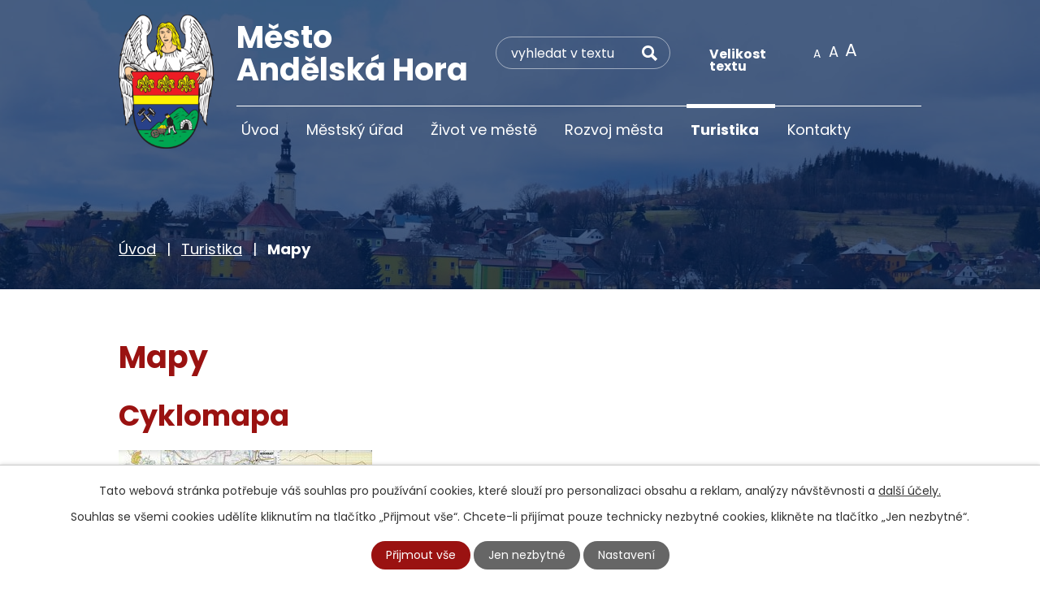

--- FILE ---
content_type: text/html; charset=utf-8
request_url: https://www.andelskahora.info/mapy?mainSection-dataAggregatorCalendar-9004499-date=202212
body_size: 7612
content:
<!DOCTYPE html>
<html lang="cs" data-lang-system="cs">
	<head>



		<!--[if IE]><meta http-equiv="X-UA-Compatible" content="IE=EDGE"><![endif]-->
			<meta name="viewport" content="width=device-width, initial-scale=1, user-scalable=yes">
			<meta http-equiv="content-type" content="text/html; charset=utf-8" />
			<meta name="robots" content="index,follow" />
			<meta name="author" content="Antee s.r.o." />
			<meta name="description" content="Naše město leží několik kilometrů od Pradědu v chráněné krajinné oblasti Jeseníky. V okolí je mnoho turistických stezek, cyklotras i běžeckých tras." />
			<meta name="viewport" content="width=device-width, initial-scale=1, user-scalable=yes" />
<title>Mapy | Město Andělská Hora</title>

		<link rel="stylesheet" type="text/css" href="https://cdn.antee.cz/jqueryui/1.8.20/css/smoothness/jquery-ui-1.8.20.custom.css?v=2" integrity="sha384-969tZdZyQm28oZBJc3HnOkX55bRgehf7P93uV7yHLjvpg/EMn7cdRjNDiJ3kYzs4" crossorigin="anonymous" />
		<link rel="stylesheet" type="text/css" href="/style.php?nid=SkdHR0U=&amp;ver=1768399196" />
		<link rel="stylesheet" type="text/css" href="/css/libs.css?ver=1768399900" />
		<link rel="stylesheet" type="text/css" href="https://cdn.antee.cz/genericons/genericons/genericons.css?v=2" integrity="sha384-DVVni0eBddR2RAn0f3ykZjyh97AUIRF+05QPwYfLtPTLQu3B+ocaZm/JigaX0VKc" crossorigin="anonymous" />

		<script src="/js/jquery/jquery-3.0.0.min.js" ></script>
		<script src="/js/jquery/jquery-migrate-3.1.0.min.js" ></script>
		<script src="/js/jquery/jquery-ui.min.js" ></script>
		<script src="/js/jquery/jquery.ui.touch-punch.min.js" ></script>
		<script src="/js/libs.min.js?ver=1768399900" ></script>
		<script src="/js/ipo.min.js?ver=1768399889" ></script>
			<script src="/js/locales/cs.js?ver=1768399196" ></script>

			<script src='https://www.google.com/recaptcha/api.js?hl=cs&render=explicit' ></script>

		<link href="/uredni-deska?action=atom" type="application/atom+xml" rel="alternate" title="Úřední deska">
		<link href="/dokumenty?action=atom" type="application/atom+xml" rel="alternate" title="Dokumenty">
		<link href="/zpravodaj?action=atom" type="application/atom+xml" rel="alternate" title="Zpravodaj">
		<link href="/turisticke-zajimavosti?action=atom" type="application/atom+xml" rel="alternate" title="Turistické zajímavosti">
<link rel="preconnect" href="https://fonts.googleapis.com">
<link rel="preconnect" href="https://fonts.gstatic.com" crossorigin>
<link href="https://fonts.googleapis.com/css2?family=Poppins:wght@400;700&amp;display=fallback" rel="stylesheet">
<link href="/image.php?nid=20223&amp;oid=9004212&amp;width=32" rel="icon" type="image/png">
<link rel="shortcut icon" href="/image.php?nid=20223&amp;oid=9004212&amp;width=32">
<script>
ipo.api.live("body", function(el){
//přesun patičky
$(el).find("#ipocopyright").insertAfter("#ipocontainer");
//přidání třídy action-button pro backlink
$(el).find(".backlink, .destination > p:last-child > a").addClass("action-button");
//přesun vyhledávání
$(el).find(".elasticSearchForm").appendTo(".header-fulltext");
//přesun velikosti písma
$(el).find(".font-enlargement").appendTo(".velikost-pisma");
//zjištění zda se jedná o stránku 404
if( $(el).find(".ipopagetext .error").length )
{
$(el).addClass("error-page");
}
});
//funkce pro zobrazování a skrývání vyhledávání
ipo.api.live(".header-fulltext > a", function(el){
var ikonaLupa = $(el).find(".ikona-lupa");
$(el).click(function(e) {
e.preventDefault();
$(this).toggleClass("search-active");
if($(this).hasClass("search-active")) {
$(ikonaLupa).text('X');
$(ikonaLupa).attr("title","Zavřít vyhledávání");
} else {
$(this).removeClass("search-active");
$(ikonaLupa).attr("title","Otevřít vyhledávání");
$(".elasticSearchForm input[type=text]").val("");
}
$(".elasticSearchForm").animate({height: "toggle"});
$(".elasticSearchForm input[type=text]").focus();
});
});
//převod úvodní fotky na drobečkovou navigaci
ipo.api.live('body', function(el) {
if( ( !document.getElementById('page8693385') ) && ( !$(".error").length ) )
{
if( $(el).find(".subpage-background").length )
{
var image_back = $(el).find(".subpage-background .boxImage > div").attr("style");
$(el).find("#iponavigation").attr("style", image_back);
}
}
});
//zjištění počet položek submenu
ipo.api.live('#ipotopmenuwrapper ul.topmenulevel2', function(el) {
$(el).find("> li").each(function( index, es ) {
if(index == 9)
{
$(el).addClass("two-column");
}
});
});
//označení položek, které mají submenu
ipo.api.live('#ipotopmenu ul.topmenulevel1 li.topmenuitem1', function(el) {
var submenu = $(el).find("ul.topmenulevel2");
if ($(window).width() <= 1024){
if (submenu.length) {
$(el).addClass("hasSubmenu");
$(el).find("> a").after("<span class='open-submenu' />");
}
}
});
//wrapnutí spanu do poležek první úrovně
ipo.api.live('#ipotopmenu ul.topmenulevel1 li.topmenuitem1 > a', function(el) {
if ($(window).width() <= 1024) {
$(el).wrapInner("<span>");
}
});
//rozbaleni menu
$(function() {
if ($(window).width() <= 1024) {
$(".topmenulevel1 > li.hasSubmenu .open-submenu").click(function(e) {
$(this).toggleClass("see-more");
if($(this).hasClass("see-more")) {
$("ul.topmenulevel2").css("display","none");
$(this).next("ul.topmenulevel2").css("display","block");
$(".topmenulevel1 > li > a").removeClass("see-more");
$(this).addClass("see-more");
} else {
$(this).removeClass("see-more");
$(this).next("ul.topmenulevel2").css("display","none");
}
});
}
});
</script>

<link rel="preload" href="/image.php?nid=20223&amp;oid=9004233&amp;width=118" as="image">
	</head>

	<body id="page9019634" class="subpage9019634 subpage8936920"
			
			data-nid="20223"
			data-lid="CZ"
			data-oid="9019634"
			data-layout-pagewidth="1024"
			
			data-slideshow-timer="3"
			
						
				
				data-layout="responsive" data-viewport_width_responsive="1024"
			>



							<div id="snippet-cookiesConfirmation-euCookiesSnp">			<div id="cookieChoiceInfo" class="cookie-choices-info template_1">
					<p>Tato webová stránka potřebuje váš souhlas pro používání cookies, které slouží pro personalizaci obsahu a reklam, analýzy návštěvnosti a 
						<a class="cookie-button more" href="https://navody.antee.cz/cookies" target="_blank">další účely.</a>
					</p>
					<p>
						Souhlas se všemi cookies udělíte kliknutím na tlačítko „Přijmout vše“. Chcete-li přijímat pouze technicky nezbytné cookies, klikněte na tlačítko „Jen nezbytné“.
					</p>
				<div class="buttons">
					<a class="cookie-button action-button ajax" id="cookieChoiceButton" rel=”nofollow” href="/mapy?mainSection-dataAggregatorCalendar-9004499-date=202212&amp;do=cookiesConfirmation-acceptAll">Přijmout vše</a>
					<a class="cookie-button cookie-button--settings action-button ajax" rel=”nofollow” href="/mapy?mainSection-dataAggregatorCalendar-9004499-date=202212&amp;do=cookiesConfirmation-onlyNecessary">Jen nezbytné</a>
					<a class="cookie-button cookie-button--settings action-button ajax" rel=”nofollow” href="/mapy?mainSection-dataAggregatorCalendar-9004499-date=202212&amp;do=cookiesConfirmation-openSettings">Nastavení</a>
				</div>
			</div>
</div>				<div id="ipocontainer">

			<div class="menu-toggler">

				<span>Menu</span>
				<span class="genericon genericon-menu"></span>
			</div>

			<span id="back-to-top">

				<i class="fa fa-angle-up"></i>
			</span>

			<div id="ipoheader">

				<div class="header-inner__container">
	<div class="row header-inner flex-container layout-container">
		<div class="logo">
			<a title="Město Andělská Hora" href="/" class="header-logo">
				<span class="znak">
					<img src="/image.php?nid=20223&amp;oid=9004233&amp;width=118" width="118" height="165" alt="Město Andělská Hora">
				</span>
				<span class="nazev-obce">Město <br>Andělská Hora</span>
			</a>
		</div>
		<div class="header-fulltext">
			<a href="#"><span title="Otevřít vyhledávání" class="ikona-lupa">Ikona</span></a>
		</div>
		<div class="velikost-pisma"></div>
		<div class="header-facebook" style="display:none;">
			<a title="Najdete nás na Facebooku" class="tooltip" href="#" target="_blank" rel="noopener noreferrer">
				<img src="/image.php?nid=20223&amp;oid=9004211&amp;width=32" alt="Facebook">
			</a>
		</div>
	</div>
</div>



<div class="subpage-background">
	
		 
		<div class="boxImage">
			<div style="background-image: url(/image.php?oid=9004393&amp;nid=20223&amp;width=2000);"></div>
		</div>
		 
		
	
</div><div class="font-enlargement">
	<h4 class="newsheader">
		Změna velikosti písma
	</h4>
	<div class="newsbody">
		<a class="font-smaller" id="font-resizer-smaller">Menší<span class="font-icon"></span></a>
		<a class="font-default" id="font-resizer-default">Standardní</a>
		<a class="font-bigger" id="font-resizer-bigger">Větší<span class="font-icon"></span></a>
	</div>
</div>
<script >

	$(document).ready(function() {
		app.index.changeFontSize(
				'ipopage',
				document.getElementById('font-resizer-smaller'),
				document.getElementById('font-resizer-default'),
				document.getElementById('font-resizer-bigger')
		);
	});
</script>
			</div>

			<div id="ipotopmenuwrapper">

				<div id="ipotopmenu">
<h4 class="hiddenMenu">Horní menu</h4>
<ul class="topmenulevel1"><li class="topmenuitem1 noborder" id="ipomenu8693385"><a href="/">Úvod</a></li><li class="topmenuitem1" id="ipomenu8936847"><a href="/mestsky-urad">Městský úřad</a><ul class="topmenulevel2"><li class="topmenuitem2" id="ipomenu8693389"><a href="/popis-uradu">Popis úřadu</a></li><li class="topmenuitem2" id="ipomenu8693388"><a href="/zakladni-informace">Základní informace</a></li><li class="topmenuitem2" id="ipomenu8939485"><a href="/mestske-minimuzeum">Městské minimuzeum</a></li><li class="topmenuitem2" id="ipomenu8936858"><a href="/dokumenty">Dokumenty</a></li><li class="topmenuitem2" id="ipomenu8693394"><a href="/uredni-deska">Úřední deska</a></li><li class="topmenuitem2" id="ipomenu8693392"><a href="/elektronicka-podatelna">Elektronická podatelna</a></li><li class="topmenuitem2" id="ipomenu8936864"><a href="https://tenderarena.cz/dodavatel/seznam-profilu-zadavatelu/detail/Z0005069" target="_blank">Profil zadavatele</a></li><li class="topmenuitem2" id="ipomenu8936868"><a href="/informace-z-dso-bruntalsko">Informace z SO Bruntálsko</a></li><li class="topmenuitem2" id="ipomenu8936871"><a href="/gdpr">INFORMACE O ZPRACOVÁNÍ OSOBNÍCH ÚDAJŮ</a></li><li class="topmenuitem2" id="ipomenu8693397"><a href="/povinne-zverejnovane-informace">Povinně zveřejňované informace</a></li><li class="topmenuitem2" id="ipomenu8693393"><a href="/poskytovani-informaci-prijem-podani">Poskytování informací, příjem podání</a></li><li class="topmenuitem2" id="ipomenu8972650"><a href="https://cro.justice.cz/" target="_blank">Registr oznámení</a></li><li class="topmenuitem2" id="ipomenu9202125"><a href="/volby-2022">Volby 2022</a></li><li class="topmenuitem2" id="ipomenu8693390"><a href="/vyhlasky-zakony">Vyhlášky, zákony</a></li><li class="topmenuitem2" id="ipomenu9252254"><a href="/vetrne-elektrarny">Větrné elektrárny</a></li><li class="topmenuitem2" id="ipomenu9451497"><a href="/volba-prezidenta-cr-2023">Volba prezidenta ČR 2023</a></li><li class="topmenuitem2" id="ipomenu11136553"><a href="/uzemni-plan">Územní plán</a></li><li class="topmenuitem2" id="ipomenu10952980"><a href="/volby-do-evropskeho-parlamentu-2024">VOLBY do Evropského parlamentu-2024</a></li><li class="topmenuitem2" id="ipomenu11329101"><a href="/volby-do-zastupitelstev-kraju-2024">Volby do zastupitelstev krajů 2024</a></li><li class="topmenuitem2" id="ipomenu12410825"><a href="/volby-do-poslanecke-snemovny-parlamentu-cr-2025">VOLBY do Poslanecké sněmovny Parlamentu ČR – 2025</a></li></ul></li><li class="topmenuitem1" id="ipomenu8936876"><a href="/zivot-ve-meste">Život ve městě</a><ul class="topmenulevel2"><li class="topmenuitem2" id="ipomenu8936880"><a href="/zpravodaj">Zpravodaj</a></li><li class="topmenuitem2" id="ipomenu8936883"><a href="/historie-mesta-a-okoli">Historie města a okolí</a><ul class="topmenulevel3"><li class="topmenuitem3" id="ipomenu9014012"><a href="/znak-a-prapor">Znak a prapor</a></li><li class="topmenuitem3" id="ipomenu9014013"><a href="/casti-mesta-a-partnerske-obce">Části města a partnerské obce</a></li><li class="topmenuitem3" id="ipomenu9014014"><a href="/historie-a-soucasnost-poutniho-kostela-sv-anny">Historie a současnost poutního kostela sv. Anny</a></li><li class="topmenuitem3" id="ipomenu9014015"><a href="/historie-farniho-kostela-narozeni-panny-marie">Historie farního kostela Narození Panny Marie</a></li><li class="topmenuitem3" id="ipomenu9014016"><a href="/hudebni-skladatel-e-s-engelsberg">Hudební skladatel E. S. Engelsberg</a></li><li class="topmenuitem3" id="ipomenu9014017"><a href="/tezba-zlata">Těžba zlata</a><ul class="topmenulevel4"><li class="topmenuitem4" id="ipomenu9014018"><a href="/podrobny-popis-stol">Podrobný popis štol</a></li></ul></li></ul></li><li class="topmenuitem2" id="ipomenu8936885"><a href="/knihovna">Knihovna</a></li><li class="topmenuitem2" id="ipomenu8985026"><a href="/ubytovani-a-stravovani">Ubytování a stravování</a></li><li class="topmenuitem2" id="ipomenu8985014"><a href="/sluzby-mesta">Služby města</a></li><li class="topmenuitem2" id="ipomenu8936894"><a href="/kalendar-kulturnich-akci">Kalendář kulturních akcí</a></li><li class="topmenuitem2" id="ipomenu8936895"><a href="/videa-z-naseho-mesta">Videa z našeho města</a></li><li class="topmenuitem2" id="ipomenu8953633"><a href="http://zsandel.net/" target="_blank">Naše škola</a></li><li class="topmenuitem2" id="ipomenu8953635"><a href="https://hasiciandelskahora.webnode.cz/" target="_blank">SDH</a></li><li class="topmenuitem2" id="ipomenu9013987"><a href="/czech-point">Czech point</a></li><li class="topmenuitem2" id="ipomenu8936904"><a href="/nabidka-prace">Nabídka práce</a></li><li class="topmenuitem2" id="ipomenu8936906"><a href="/odkazy-inzeraty">Odkazy, inzeráty</a></li><li class="topmenuitem2" id="ipomenu8936890"><a href="/fotogalerie">Fotogalerie</a></li></ul></li><li class="topmenuitem1" id="ipomenu8936908"><a href="/rozvoj-mesta">Rozvoj města</a><ul class="topmenulevel2"><li class="topmenuitem2" id="ipomenu8936911"><a href="/projekty">Projekty</a><ul class="topmenulevel3"><li class="topmenuitem3" id="ipomenu8953510"><a href="/modernizace-odborne-vyuky-na-zs-andelska-hora">Modernizace odborné výuky na ZŠ Andělská Hora</a></li><li class="topmenuitem3" id="ipomenu8953526"><a href="/rekonstrukce-mistni-komunikace">Rekonstrukce místní komunikace</a></li><li class="topmenuitem3" id="ipomenu8953529"><a href="/porizeni-sbernych-nadob-a-stepkovace-pro-mesto-andelska-hora">Pořízení sběrných nádob a štěpkovače pro město Andělská Hora</a></li><li class="topmenuitem3" id="ipomenu10528126"><a href="/vybaveni-knihovny">Vybavení knihovny</a></li></ul></li></ul></li><li class="topmenuitem1 active" id="ipomenu8936920"><a href="/turistika">Turistika</a><ul class="topmenulevel2"><li class="topmenuitem2" id="ipomenu8948037"><a href="/turistika-cz">Turistika</a></li><li class="topmenuitem2" id="ipomenu9019639"><a href="/turisticke-zajimavosti">Turistické zajímavosti</a></li><li class="topmenuitem2" id="ipomenu8936925"><a href="/alej-roku-2016">Alej roku 2016</a></li><li class="topmenuitem2" id="ipomenu8936930"><a href="http://andelskahora.antee.cz/file.php?nid=20223&amp;oid=8936933" target="_blank">Děkovný leták</a></li><li class="topmenuitem2 active" id="ipomenu9019634"><a href="/mapy">Mapy</a></li></ul></li><li class="topmenuitem1" id="ipomenu8936872"><a href="/kontakty">Kontakty</a></li></ul>
					<div class="cleartop"></div>
				</div>
			</div>
			<div id="ipomain">
				<div class="elasticSearchForm elasticSearch-container" id="elasticSearch-form-8950502" >
	<h4 class="newsheader">Fulltextové vyhledávání</h4>
	<div class="newsbody">
<form action="/mapy?mainSection-dataAggregatorCalendar-9004499-date=202212&amp;do=mainSection-elasticSearchForm-8950502-form-submit" method="post" id="frm-mainSection-elasticSearchForm-8950502-form">
<label hidden="" for="frmform-q">Fulltextové vyhledávání</label><input type="text" placeholder="Vyhledat v textu" autocomplete="off" name="q" id="frmform-q" value=""> 			<input type="submit" value="Hledat" class="action-button">
			<div class="elasticSearch-autocomplete"></div>
</form>
	</div>
</div>

<script >

	app.index.requireElasticSearchAutocomplete('frmform-q', "\/fulltextove-vyhledavani?do=autocomplete");
</script>
<div class="data-aggregator-calendar" id="data-aggregator-calendar-9004499">
	<h4 class="newsheader">Kalendář akcí</h4>
	<div class="newsbody">
<div id="snippet-mainSection-dataAggregatorCalendar-9004499-cal"><div class="blog-cal ui-datepicker-inline ui-datepicker ui-widget ui-widget-content ui-helper-clearfix ui-corner-all">
	<div class="ui-datepicker-header ui-widget-header ui-helper-clearfix ui-corner-all">
		<a class="ui-datepicker-prev ui-corner-all ajax" href="/mapy?mainSection-dataAggregatorCalendar-9004499-date=202211&amp;do=mainSection-dataAggregatorCalendar-9004499-reload" title="Předchozí měsíc">
			<span class="ui-icon ui-icon-circle-triangle-w">Předchozí</span>
		</a>
		<a class="ui-datepicker-next ui-corner-all ajax" href="/mapy?mainSection-dataAggregatorCalendar-9004499-date=202301&amp;do=mainSection-dataAggregatorCalendar-9004499-reload" title="Následující měsíc">
			<span class="ui-icon ui-icon-circle-triangle-e">Následující</span>
		</a>
		<div class="ui-datepicker-title">Prosinec 2022</div>
	</div>
	<table class="ui-datepicker-calendar">
		<thead>
			<tr>
				<th title="Pondělí">P</th>
				<th title="Úterý">Ú</th>
				<th title="Středa">S</th>
				<th title="Čtvrtek">Č</th>
				<th title="Pátek">P</th>
				<th title="Sobota">S</th>
				<th title="Neděle">N</th>
			</tr>

		</thead>
		<tbody>
			<tr>

				<td>

						<span class="tooltip ui-state-default ui-datepicker-other-month">28</span>
				</td>
				<td>

						<span class="tooltip ui-state-default ui-datepicker-other-month">29</span>
				</td>
				<td>

						<span class="tooltip ui-state-default ui-datepicker-other-month">30</span>
				</td>
				<td>

						<span class="tooltip ui-state-default">1</span>
				</td>
				<td>

						<span class="tooltip ui-state-default">2</span>
				</td>
				<td>

						<span class="tooltip ui-state-default saturday day-off">3</span>
				</td>
				<td>

						<span class="tooltip ui-state-default sunday day-off">4</span>
				</td>
			</tr>
			<tr>

				<td>

						<span class="tooltip ui-state-default">5</span>
				</td>
				<td>

						<span class="tooltip ui-state-default">6</span>
				</td>
				<td>

						<span class="tooltip ui-state-default">7</span>
				</td>
				<td>

						<span class="tooltip ui-state-default">8</span>
				</td>
				<td>

						<span class="tooltip ui-state-default">9</span>
				</td>
				<td>

						<span class="tooltip ui-state-default saturday day-off">10</span>
				</td>
				<td>

						<span class="tooltip ui-state-default sunday day-off">11</span>
				</td>
			</tr>
			<tr>

				<td>

						<span class="tooltip ui-state-default">12</span>
				</td>
				<td>

						<span class="tooltip ui-state-default">13</span>
				</td>
				<td>

						<span class="tooltip ui-state-default">14</span>
				</td>
				<td>

						<span class="tooltip ui-state-default">15</span>
				</td>
				<td>

						<span class="tooltip ui-state-default">16</span>
				</td>
				<td>

						<span class="tooltip ui-state-default saturday day-off">17</span>
				</td>
				<td>

						<span class="tooltip ui-state-default sunday day-off">18</span>
				</td>
			</tr>
			<tr>

				<td>

						<span class="tooltip ui-state-default">19</span>
				</td>
				<td>

						<span class="tooltip ui-state-default">20</span>
				</td>
				<td>

						<span class="tooltip ui-state-default">21</span>
				</td>
				<td>

						<span class="tooltip ui-state-default">22</span>
				</td>
				<td>

						<span class="tooltip ui-state-default">23</span>
				</td>
				<td>

						<span class="tooltip ui-state-default saturday day-off holiday" title="Štědrý den">24</span>
				</td>
				<td>

						<span class="tooltip ui-state-default sunday day-off holiday" title="1. svátek vánoční">25</span>
				</td>
			</tr>
			<tr>

				<td>

						<span class="tooltip ui-state-default day-off holiday" title="2. svátek vánoční">26</span>
				</td>
				<td>

						<span class="tooltip ui-state-default">27</span>
				</td>
				<td>

						<span class="tooltip ui-state-default">28</span>
				</td>
				<td>

						<span class="tooltip ui-state-default">29</span>
				</td>
				<td>

						<span class="tooltip ui-state-default">30</span>
				</td>
				<td>

						<span class="tooltip ui-state-default saturday day-off">31</span>
				</td>
				<td>

						<span class="tooltip ui-state-default sunday day-off holiday ui-datepicker-other-month" title="Nový rok">1</span>
				</td>
			</tr>
		</tbody>
	</table>
</div>
</div>	</div>
</div>

				<div id="ipomainframe">
					<div id="ipopage">
<div id="iponavigation">
	<h5 class="hiddenMenu">Drobečková navigace</h5>
	<p>
			<a href="/">Úvod</a> <span class="separator">&gt;</span>
			<a href="/turistika">Turistika</a> <span class="separator">&gt;</span>
			<span class="currentPage">Mapy</span>
	</p>

</div>
						<div class="ipopagetext">
							<div class="text view-default content">
								

<div id="snippet--flash"></div>
								
																	<div class="paragraph">
<h1>Mapy</h1>
<h2>Cyklomapa</h2>
<p><a href="/image.php?nid=20223&amp;oid=9019635&amp;width=900" class="image-detail"><img src="/image.php?nid=20223&amp;oid=9019635&amp;width=312&amp;height=474" alt="Cyklomapa" class="show-detail" width="312" height="474"></a></p>
<h2>Běžecká mapa</h2>
<p><a href="/image.php?nid=20223&amp;oid=9019636&amp;width=900" class="image-detail"><img src="/image.php?nid=20223&amp;oid=9019636&amp;width=312&amp;height=220" alt="Běžecká mapa" class="show-detail" width="312" height="220"></a></p></div>
															</div>
						</div>
					</div>


					

					

					<div class="hrclear"></div>
					<div id="ipocopyright">
<div class="copyright">
	<div class="row copyright__inner layout-container">
	<a title="Město Andělská Hora" href="/" class="footer-logo">
		<span class="znak">
			<img src="/image.php?nid=20223&amp;oid=9004215&amp;width=52" width="52" height="73" alt="Město Andělská Hora">
		</span>
		<span class="nazev-obce">Město <br>Andělská Hora</span>
	</a>
	<div class="copy-info flex-container">
		<div class="copy-kontakt">
			<h3>Adresa</h3>
			<p>
				Městský úřad Andělská Hora,<br>
				Andělská Hora č. p. 217,<br>
				793 32 Andělská Hora
			</p>
			<div>
				<p><a href="tel:+420777233349">+420 777 233 349</a></p>
				<p><a href="mailto:starosta@andelskahora.eu">starosta@andelskahora.eu</a></p>
			</div>
		</div>
		<div class="copy-hodiny">
			<h3>Úřední hodiny</h3>
			<p><span>Pondělí, Středa: </span>7.00 - 12.00 12.30 - 16.00</p>
			<p><span>Čtvrtek: </span>7.00 - 10.30</p>
			<p><span>Polední přestávka: </span>12.00 - 12.30</p>
			<h4>Pokladna MěÚ otevřena</h4>
			<p><span>Pondělí, Středa: </span>7.00 – 12.00 12.30 - 15.30</p>
			<p><span>Čtvrtek: </span>7.00 – 10.30</p>
		</div>
		<div class="copy-mapa">
			<a title="Zobrazit na mapě" href="https://goo.gl/maps/EhhTJGT4kfNW4mja8" target="_blank" rel="noopener noreferrer">
				<span class="mapa-title">Kde nás najdete?</span>
			</a>
		</div>
	</div>
</div>

<div class="row antee">
	<div class="layout-container">
		© 2026 Město Andělská Hora, <a href="mailto:starosta@andelskahora.eu">Kontaktovat webmastera</a>, <span id="links"><a href="/prohlaseni-o-pristupnosti">Prohlášení o přístupnosti</a>, <a href="/mapa-stranek">Mapa stránek</a></span><br>ANTEE s.r.o. - <a href="https://www.antee.cz" rel="nofollow">Tvorba webových stránek</a>, Redakční systém IPO, <a href="https://ipo.antee.cz/" rel="nofollow">Administrace stránek</a>
	</div>
</div>
</div>
					</div>
					<div id="ipostatistics">
					</div>

					<div id="ipofooter">
						
					</div>
				</div>
			</div>
		</div>
	</body>
</html>
